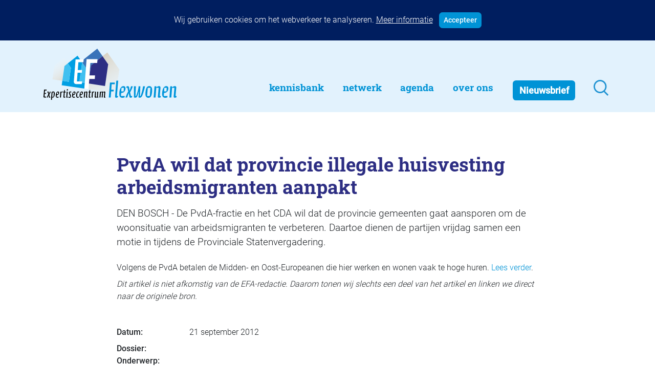

--- FILE ---
content_type: text/html; charset=UTF-8
request_url: https://flexwonen.nl/pvda-wil-dat-provincie-illegale-huisvesting-arbeidsmigranten-aanpakt/
body_size: 8776
content:
<!doctype html>
<html lang="nl-NL">
  <head>
  <meta charset="utf-8">
  <meta http-equiv="x-ua-compatible" content="ie=edge">
  <meta name="viewport" content="width=device-width, initial-scale=1, shrink-to-fit=no, user-scalable=no">
  <title>PvdA wil dat provincie illegale huisvesting arbeidsmigranten aanpakt &#8211; flexwonen.nl</title>
<meta name='robots' content='max-image-preview:large' />
	<style>img:is([sizes="auto" i], [sizes^="auto," i]) { contain-intrinsic-size: 3000px 1500px }</style>
	<script type="text/javascript">
/* <![CDATA[ */
window._wpemojiSettings = {"baseUrl":"https:\/\/s.w.org\/images\/core\/emoji\/16.0.1\/72x72\/","ext":".png","svgUrl":"https:\/\/s.w.org\/images\/core\/emoji\/16.0.1\/svg\/","svgExt":".svg","source":{"concatemoji":"https:\/\/flexwonen.nl\/wp-includes\/js\/wp-emoji-release.min.js?ver=6.8.3"}};
/*! This file is auto-generated */
!function(s,n){var o,i,e;function c(e){try{var t={supportTests:e,timestamp:(new Date).valueOf()};sessionStorage.setItem(o,JSON.stringify(t))}catch(e){}}function p(e,t,n){e.clearRect(0,0,e.canvas.width,e.canvas.height),e.fillText(t,0,0);var t=new Uint32Array(e.getImageData(0,0,e.canvas.width,e.canvas.height).data),a=(e.clearRect(0,0,e.canvas.width,e.canvas.height),e.fillText(n,0,0),new Uint32Array(e.getImageData(0,0,e.canvas.width,e.canvas.height).data));return t.every(function(e,t){return e===a[t]})}function u(e,t){e.clearRect(0,0,e.canvas.width,e.canvas.height),e.fillText(t,0,0);for(var n=e.getImageData(16,16,1,1),a=0;a<n.data.length;a++)if(0!==n.data[a])return!1;return!0}function f(e,t,n,a){switch(t){case"flag":return n(e,"\ud83c\udff3\ufe0f\u200d\u26a7\ufe0f","\ud83c\udff3\ufe0f\u200b\u26a7\ufe0f")?!1:!n(e,"\ud83c\udde8\ud83c\uddf6","\ud83c\udde8\u200b\ud83c\uddf6")&&!n(e,"\ud83c\udff4\udb40\udc67\udb40\udc62\udb40\udc65\udb40\udc6e\udb40\udc67\udb40\udc7f","\ud83c\udff4\u200b\udb40\udc67\u200b\udb40\udc62\u200b\udb40\udc65\u200b\udb40\udc6e\u200b\udb40\udc67\u200b\udb40\udc7f");case"emoji":return!a(e,"\ud83e\udedf")}return!1}function g(e,t,n,a){var r="undefined"!=typeof WorkerGlobalScope&&self instanceof WorkerGlobalScope?new OffscreenCanvas(300,150):s.createElement("canvas"),o=r.getContext("2d",{willReadFrequently:!0}),i=(o.textBaseline="top",o.font="600 32px Arial",{});return e.forEach(function(e){i[e]=t(o,e,n,a)}),i}function t(e){var t=s.createElement("script");t.src=e,t.defer=!0,s.head.appendChild(t)}"undefined"!=typeof Promise&&(o="wpEmojiSettingsSupports",i=["flag","emoji"],n.supports={everything:!0,everythingExceptFlag:!0},e=new Promise(function(e){s.addEventListener("DOMContentLoaded",e,{once:!0})}),new Promise(function(t){var n=function(){try{var e=JSON.parse(sessionStorage.getItem(o));if("object"==typeof e&&"number"==typeof e.timestamp&&(new Date).valueOf()<e.timestamp+604800&&"object"==typeof e.supportTests)return e.supportTests}catch(e){}return null}();if(!n){if("undefined"!=typeof Worker&&"undefined"!=typeof OffscreenCanvas&&"undefined"!=typeof URL&&URL.createObjectURL&&"undefined"!=typeof Blob)try{var e="postMessage("+g.toString()+"("+[JSON.stringify(i),f.toString(),p.toString(),u.toString()].join(",")+"));",a=new Blob([e],{type:"text/javascript"}),r=new Worker(URL.createObjectURL(a),{name:"wpTestEmojiSupports"});return void(r.onmessage=function(e){c(n=e.data),r.terminate(),t(n)})}catch(e){}c(n=g(i,f,p,u))}t(n)}).then(function(e){for(var t in e)n.supports[t]=e[t],n.supports.everything=n.supports.everything&&n.supports[t],"flag"!==t&&(n.supports.everythingExceptFlag=n.supports.everythingExceptFlag&&n.supports[t]);n.supports.everythingExceptFlag=n.supports.everythingExceptFlag&&!n.supports.flag,n.DOMReady=!1,n.readyCallback=function(){n.DOMReady=!0}}).then(function(){return e}).then(function(){var e;n.supports.everything||(n.readyCallback(),(e=n.source||{}).concatemoji?t(e.concatemoji):e.wpemoji&&e.twemoji&&(t(e.twemoji),t(e.wpemoji)))}))}((window,document),window._wpemojiSettings);
/* ]]> */
</script>
<style id='wp-emoji-styles-inline-css' type='text/css'>

	img.wp-smiley, img.emoji {
		display: inline !important;
		border: none !important;
		box-shadow: none !important;
		height: 1em !important;
		width: 1em !important;
		margin: 0 0.07em !important;
		vertical-align: -0.1em !important;
		background: none !important;
		padding: 0 !important;
	}
</style>
<style id='global-styles-inline-css' type='text/css'>
:root{--wp--preset--aspect-ratio--square: 1;--wp--preset--aspect-ratio--4-3: 4/3;--wp--preset--aspect-ratio--3-4: 3/4;--wp--preset--aspect-ratio--3-2: 3/2;--wp--preset--aspect-ratio--2-3: 2/3;--wp--preset--aspect-ratio--16-9: 16/9;--wp--preset--aspect-ratio--9-16: 9/16;--wp--preset--color--black: #000000;--wp--preset--color--cyan-bluish-gray: #abb8c3;--wp--preset--color--white: #ffffff;--wp--preset--color--pale-pink: #f78da7;--wp--preset--color--vivid-red: #cf2e2e;--wp--preset--color--luminous-vivid-orange: #ff6900;--wp--preset--color--luminous-vivid-amber: #fcb900;--wp--preset--color--light-green-cyan: #7bdcb5;--wp--preset--color--vivid-green-cyan: #00d084;--wp--preset--color--pale-cyan-blue: #8ed1fc;--wp--preset--color--vivid-cyan-blue: #0693e3;--wp--preset--color--vivid-purple: #9b51e0;--wp--preset--gradient--vivid-cyan-blue-to-vivid-purple: linear-gradient(135deg,rgba(6,147,227,1) 0%,rgb(155,81,224) 100%);--wp--preset--gradient--light-green-cyan-to-vivid-green-cyan: linear-gradient(135deg,rgb(122,220,180) 0%,rgb(0,208,130) 100%);--wp--preset--gradient--luminous-vivid-amber-to-luminous-vivid-orange: linear-gradient(135deg,rgba(252,185,0,1) 0%,rgba(255,105,0,1) 100%);--wp--preset--gradient--luminous-vivid-orange-to-vivid-red: linear-gradient(135deg,rgba(255,105,0,1) 0%,rgb(207,46,46) 100%);--wp--preset--gradient--very-light-gray-to-cyan-bluish-gray: linear-gradient(135deg,rgb(238,238,238) 0%,rgb(169,184,195) 100%);--wp--preset--gradient--cool-to-warm-spectrum: linear-gradient(135deg,rgb(74,234,220) 0%,rgb(151,120,209) 20%,rgb(207,42,186) 40%,rgb(238,44,130) 60%,rgb(251,105,98) 80%,rgb(254,248,76) 100%);--wp--preset--gradient--blush-light-purple: linear-gradient(135deg,rgb(255,206,236) 0%,rgb(152,150,240) 100%);--wp--preset--gradient--blush-bordeaux: linear-gradient(135deg,rgb(254,205,165) 0%,rgb(254,45,45) 50%,rgb(107,0,62) 100%);--wp--preset--gradient--luminous-dusk: linear-gradient(135deg,rgb(255,203,112) 0%,rgb(199,81,192) 50%,rgb(65,88,208) 100%);--wp--preset--gradient--pale-ocean: linear-gradient(135deg,rgb(255,245,203) 0%,rgb(182,227,212) 50%,rgb(51,167,181) 100%);--wp--preset--gradient--electric-grass: linear-gradient(135deg,rgb(202,248,128) 0%,rgb(113,206,126) 100%);--wp--preset--gradient--midnight: linear-gradient(135deg,rgb(2,3,129) 0%,rgb(40,116,252) 100%);--wp--preset--font-size--small: 13px;--wp--preset--font-size--medium: 20px;--wp--preset--font-size--large: 36px;--wp--preset--font-size--x-large: 42px;--wp--preset--spacing--20: 0.44rem;--wp--preset--spacing--30: 0.67rem;--wp--preset--spacing--40: 1rem;--wp--preset--spacing--50: 1.5rem;--wp--preset--spacing--60: 2.25rem;--wp--preset--spacing--70: 3.38rem;--wp--preset--spacing--80: 5.06rem;--wp--preset--shadow--natural: 6px 6px 9px rgba(0, 0, 0, 0.2);--wp--preset--shadow--deep: 12px 12px 50px rgba(0, 0, 0, 0.4);--wp--preset--shadow--sharp: 6px 6px 0px rgba(0, 0, 0, 0.2);--wp--preset--shadow--outlined: 6px 6px 0px -3px rgba(255, 255, 255, 1), 6px 6px rgba(0, 0, 0, 1);--wp--preset--shadow--crisp: 6px 6px 0px rgba(0, 0, 0, 1);}:where(body) { margin: 0; }.wp-site-blocks > .alignleft { float: left; margin-right: 2em; }.wp-site-blocks > .alignright { float: right; margin-left: 2em; }.wp-site-blocks > .aligncenter { justify-content: center; margin-left: auto; margin-right: auto; }:where(.is-layout-flex){gap: 0.5em;}:where(.is-layout-grid){gap: 0.5em;}.is-layout-flow > .alignleft{float: left;margin-inline-start: 0;margin-inline-end: 2em;}.is-layout-flow > .alignright{float: right;margin-inline-start: 2em;margin-inline-end: 0;}.is-layout-flow > .aligncenter{margin-left: auto !important;margin-right: auto !important;}.is-layout-constrained > .alignleft{float: left;margin-inline-start: 0;margin-inline-end: 2em;}.is-layout-constrained > .alignright{float: right;margin-inline-start: 2em;margin-inline-end: 0;}.is-layout-constrained > .aligncenter{margin-left: auto !important;margin-right: auto !important;}.is-layout-constrained > :where(:not(.alignleft):not(.alignright):not(.alignfull)){margin-left: auto !important;margin-right: auto !important;}body .is-layout-flex{display: flex;}.is-layout-flex{flex-wrap: wrap;align-items: center;}.is-layout-flex > :is(*, div){margin: 0;}body .is-layout-grid{display: grid;}.is-layout-grid > :is(*, div){margin: 0;}body{padding-top: 0px;padding-right: 0px;padding-bottom: 0px;padding-left: 0px;}a:where(:not(.wp-element-button)){text-decoration: underline;}:root :where(.wp-element-button, .wp-block-button__link){background-color: #32373c;border-width: 0;color: #fff;font-family: inherit;font-size: inherit;line-height: inherit;padding: calc(0.667em + 2px) calc(1.333em + 2px);text-decoration: none;}.has-black-color{color: var(--wp--preset--color--black) !important;}.has-cyan-bluish-gray-color{color: var(--wp--preset--color--cyan-bluish-gray) !important;}.has-white-color{color: var(--wp--preset--color--white) !important;}.has-pale-pink-color{color: var(--wp--preset--color--pale-pink) !important;}.has-vivid-red-color{color: var(--wp--preset--color--vivid-red) !important;}.has-luminous-vivid-orange-color{color: var(--wp--preset--color--luminous-vivid-orange) !important;}.has-luminous-vivid-amber-color{color: var(--wp--preset--color--luminous-vivid-amber) !important;}.has-light-green-cyan-color{color: var(--wp--preset--color--light-green-cyan) !important;}.has-vivid-green-cyan-color{color: var(--wp--preset--color--vivid-green-cyan) !important;}.has-pale-cyan-blue-color{color: var(--wp--preset--color--pale-cyan-blue) !important;}.has-vivid-cyan-blue-color{color: var(--wp--preset--color--vivid-cyan-blue) !important;}.has-vivid-purple-color{color: var(--wp--preset--color--vivid-purple) !important;}.has-black-background-color{background-color: var(--wp--preset--color--black) !important;}.has-cyan-bluish-gray-background-color{background-color: var(--wp--preset--color--cyan-bluish-gray) !important;}.has-white-background-color{background-color: var(--wp--preset--color--white) !important;}.has-pale-pink-background-color{background-color: var(--wp--preset--color--pale-pink) !important;}.has-vivid-red-background-color{background-color: var(--wp--preset--color--vivid-red) !important;}.has-luminous-vivid-orange-background-color{background-color: var(--wp--preset--color--luminous-vivid-orange) !important;}.has-luminous-vivid-amber-background-color{background-color: var(--wp--preset--color--luminous-vivid-amber) !important;}.has-light-green-cyan-background-color{background-color: var(--wp--preset--color--light-green-cyan) !important;}.has-vivid-green-cyan-background-color{background-color: var(--wp--preset--color--vivid-green-cyan) !important;}.has-pale-cyan-blue-background-color{background-color: var(--wp--preset--color--pale-cyan-blue) !important;}.has-vivid-cyan-blue-background-color{background-color: var(--wp--preset--color--vivid-cyan-blue) !important;}.has-vivid-purple-background-color{background-color: var(--wp--preset--color--vivid-purple) !important;}.has-black-border-color{border-color: var(--wp--preset--color--black) !important;}.has-cyan-bluish-gray-border-color{border-color: var(--wp--preset--color--cyan-bluish-gray) !important;}.has-white-border-color{border-color: var(--wp--preset--color--white) !important;}.has-pale-pink-border-color{border-color: var(--wp--preset--color--pale-pink) !important;}.has-vivid-red-border-color{border-color: var(--wp--preset--color--vivid-red) !important;}.has-luminous-vivid-orange-border-color{border-color: var(--wp--preset--color--luminous-vivid-orange) !important;}.has-luminous-vivid-amber-border-color{border-color: var(--wp--preset--color--luminous-vivid-amber) !important;}.has-light-green-cyan-border-color{border-color: var(--wp--preset--color--light-green-cyan) !important;}.has-vivid-green-cyan-border-color{border-color: var(--wp--preset--color--vivid-green-cyan) !important;}.has-pale-cyan-blue-border-color{border-color: var(--wp--preset--color--pale-cyan-blue) !important;}.has-vivid-cyan-blue-border-color{border-color: var(--wp--preset--color--vivid-cyan-blue) !important;}.has-vivid-purple-border-color{border-color: var(--wp--preset--color--vivid-purple) !important;}.has-vivid-cyan-blue-to-vivid-purple-gradient-background{background: var(--wp--preset--gradient--vivid-cyan-blue-to-vivid-purple) !important;}.has-light-green-cyan-to-vivid-green-cyan-gradient-background{background: var(--wp--preset--gradient--light-green-cyan-to-vivid-green-cyan) !important;}.has-luminous-vivid-amber-to-luminous-vivid-orange-gradient-background{background: var(--wp--preset--gradient--luminous-vivid-amber-to-luminous-vivid-orange) !important;}.has-luminous-vivid-orange-to-vivid-red-gradient-background{background: var(--wp--preset--gradient--luminous-vivid-orange-to-vivid-red) !important;}.has-very-light-gray-to-cyan-bluish-gray-gradient-background{background: var(--wp--preset--gradient--very-light-gray-to-cyan-bluish-gray) !important;}.has-cool-to-warm-spectrum-gradient-background{background: var(--wp--preset--gradient--cool-to-warm-spectrum) !important;}.has-blush-light-purple-gradient-background{background: var(--wp--preset--gradient--blush-light-purple) !important;}.has-blush-bordeaux-gradient-background{background: var(--wp--preset--gradient--blush-bordeaux) !important;}.has-luminous-dusk-gradient-background{background: var(--wp--preset--gradient--luminous-dusk) !important;}.has-pale-ocean-gradient-background{background: var(--wp--preset--gradient--pale-ocean) !important;}.has-electric-grass-gradient-background{background: var(--wp--preset--gradient--electric-grass) !important;}.has-midnight-gradient-background{background: var(--wp--preset--gradient--midnight) !important;}.has-small-font-size{font-size: var(--wp--preset--font-size--small) !important;}.has-medium-font-size{font-size: var(--wp--preset--font-size--medium) !important;}.has-large-font-size{font-size: var(--wp--preset--font-size--large) !important;}.has-x-large-font-size{font-size: var(--wp--preset--font-size--x-large) !important;}
:where(.wp-block-post-template.is-layout-flex){gap: 1.25em;}:where(.wp-block-post-template.is-layout-grid){gap: 1.25em;}
:where(.wp-block-columns.is-layout-flex){gap: 2em;}:where(.wp-block-columns.is-layout-grid){gap: 2em;}
:root :where(.wp-block-pullquote){font-size: 1.5em;line-height: 1.6;}
</style>
<link rel='stylesheet' id='sage/main.css-css' href='https://flexwonen.nl/wp-content/themes/flexwonen4/dist/styles/main_a3e248be.css' type='text/css' media='all' />
<script type="text/javascript" src="https://flexwonen.nl/wp-includes/js/jquery/jquery.min.js?ver=3.7.1" id="jquery-core-js"></script>
<script type="text/javascript" id="search-filter-plugin-build-js-extra">
/* <![CDATA[ */
var SF_LDATA = {"ajax_url":"https:\/\/flexwonen.nl\/wp-admin\/admin-ajax.php","home_url":"https:\/\/flexwonen.nl\/","extensions":[]};
/* ]]> */
</script>
<script type="text/javascript" src="https://flexwonen.nl/wp-content/plugins/search-filter-pro/public/assets/js/search-filter-build.min.js?ver=2.5.14" id="search-filter-plugin-build-js"></script>
<script type="text/javascript" src="https://flexwonen.nl/wp-content/plugins/search-filter-pro/public/assets/js/chosen.jquery.min.js?ver=2.5.14" id="search-filter-plugin-chosen-js"></script>
<link rel="https://api.w.org/" href="https://flexwonen.nl/wp-json/" /><link rel="alternate" title="JSON" type="application/json" href="https://flexwonen.nl/wp-json/wp/v2/posts/37292" /><link rel="EditURI" type="application/rsd+xml" title="RSD" href="https://flexwonen.nl/xmlrpc.php?rsd" />
<meta name="generator" content="WordPress 6.8.3" />
<link rel="canonical" href="https://flexwonen.nl/pvda-wil-dat-provincie-illegale-huisvesting-arbeidsmigranten-aanpakt/" />
<link rel='shortlink' href='https://flexwonen.nl/?p=37292' />
<link rel="alternate" title="oEmbed (JSON)" type="application/json+oembed" href="https://flexwonen.nl/wp-json/oembed/1.0/embed?url=https%3A%2F%2Fflexwonen.nl%2Fpvda-wil-dat-provincie-illegale-huisvesting-arbeidsmigranten-aanpakt%2F" />
<link rel="alternate" title="oEmbed (XML)" type="text/xml+oembed" href="https://flexwonen.nl/wp-json/oembed/1.0/embed?url=https%3A%2F%2Fflexwonen.nl%2Fpvda-wil-dat-provincie-illegale-huisvesting-arbeidsmigranten-aanpakt%2F&#038;format=xml" />
<script>document.documentElement.className += " js";</script>
<style type="text/css">.recentcomments a{display:inline !important;padding:0 !important;margin:0 !important;}</style><link rel="icon" href="https://flexwonen.nl/wp-content/uploads/2022/02/cropped-FAVICON_Tekengebied-1-32x32.png" sizes="32x32" />
<link rel="icon" href="https://flexwonen.nl/wp-content/uploads/2022/02/cropped-FAVICON_Tekengebied-1-192x192.png" sizes="192x192" />
<link rel="apple-touch-icon" href="https://flexwonen.nl/wp-content/uploads/2022/02/cropped-FAVICON_Tekengebied-1-180x180.png" />
<meta name="msapplication-TileImage" content="https://flexwonen.nl/wp-content/uploads/2022/02/cropped-FAVICON_Tekengebied-1-270x270.png" />
</head>
  <body class="wp-singular post-template-default single single-post postid-37292 wp-theme-flexwonen4resources pvda-wil-dat-provincie-illegale-huisvesting-arbeidsmigranten-aanpakt app-data index-data singular-data single-data single-post-data single-post-pvda-wil-dat-provincie-illegale-huisvesting-arbeidsmigranten-aanpakt-data">
        <div class="cookie-notice-block collapse w-100 bg-blue-darker text-white p-4 text-center">
    <span>Wij gebruiken cookies om het webverkeer te analyseren.</span>
    <a href="/cookiebeleid/" class="text-white"><u>Meer informatie</u></a>
    <a href="#" class="btn btn-primary btn-sm ml-2 rounded py-1" data-toggle="collapse" data-target=".cookie-notice-block"><b>Accepteer</b></a>
  </div>

<header class="header-lg-up banner bg-flex-lighterblue py-3 d-none d-lg-flex">
  <div class="container d-flex">
    <a class="brand mt-auto mr-3 mr-xl-5 mb-2" href="https://flexwonen.nl/">
      <img src="https://flexwonen.nl/wp-content/themes/flexwonen4/resources/assets/images/expertisecentrum-flexwonen.svg">
    </a>
    <nav class="nav-primary mt-auto ml-auto pt-3">
              <div class="menu-main-navigation-container"><ul id="menu-main-navigation" class="nav"><li itemscope="itemscope" itemtype="https://www.schema.org/SiteNavigationElement" id="menu-item-25256" class="menu-item menu-item-type-custom menu-item-object-custom menu-item-25256 nav-item"><a title="Kennisbank" href="/kennisbank/" class="nav-link">Kennisbank</a></li>
<li itemscope="itemscope" itemtype="https://www.schema.org/SiteNavigationElement" id="menu-item-25255" class="menu-item menu-item-type-custom menu-item-object-custom menu-item-has-children dropdown menu-item-25255 nav-item"><a title="Netwerk" href="/netwerkgids/" class="nav-link">Netwerk</a>
<ul class="dropdown-menu"  role="menu">
	<li itemscope="itemscope" itemtype="https://www.schema.org/SiteNavigationElement" id="menu-item-25531" class="menu-item menu-item-type-taxonomy menu-item-object-soorten menu-item-25531 nav-item"><a title="Aanbieders/bemiddelaars huisvesting" href="https://flexwonen.nl/netwerkgids/soorten/aanbieders-bemiddelaars-huisvesting/" class="dropdown-item">Aanbieders/bemiddelaars huisvesting</a></li>
	<li itemscope="itemscope" itemtype="https://www.schema.org/SiteNavigationElement" id="menu-item-25532" class="menu-item menu-item-type-taxonomy menu-item-object-soorten menu-item-25532 nav-item"><a title="Bouwbedrijven/vastgoedontwikkelaars" href="https://flexwonen.nl/netwerkgids/soorten/bouwbedrijven-vastgoedontwikkelaars/" class="dropdown-item">Bouwbedrijven/vastgoedontwikkelaars</a></li>
	<li itemscope="itemscope" itemtype="https://www.schema.org/SiteNavigationElement" id="menu-item-40092" class="menu-item menu-item-type-taxonomy menu-item-object-soorten menu-item-40092 nav-item"><a title="Diensten flexwonen" href="https://flexwonen.nl/netwerkgids/soorten/diensten-flexwonen/" class="dropdown-item">Diensten flexwonen</a></li>
	<li itemscope="itemscope" itemtype="https://www.schema.org/SiteNavigationElement" id="menu-item-40318" class="menu-item menu-item-type-taxonomy menu-item-object-soorten menu-item-40318 nav-item"><a title="Gemeenten" href="https://flexwonen.nl/netwerkgids/soorten/gemeenten/" class="dropdown-item">Gemeenten</a></li>
	<li itemscope="itemscope" itemtype="https://www.schema.org/SiteNavigationElement" id="menu-item-25537" class="menu-item menu-item-type-taxonomy menu-item-object-soorten menu-item-25537 nav-item"><a title="Informatiepunten EU-arbeidsmigranten" href="https://flexwonen.nl/netwerkgids/soorten/informatiepunten-eu-arbeidsmigranten/" class="dropdown-item">Informatiepunten EU-arbeidsmigranten</a></li>
	<li itemscope="itemscope" itemtype="https://www.schema.org/SiteNavigationElement" id="menu-item-40093" class="menu-item menu-item-type-taxonomy menu-item-object-soorten menu-item-40093 nav-item"><a title="Installaties, inrichting en inventaris" href="https://flexwonen.nl/netwerkgids/soorten/installaties-inrichting-en-inventaris/" class="dropdown-item">Installaties, inrichting en inventaris</a></li>
	<li itemscope="itemscope" itemtype="https://www.schema.org/SiteNavigationElement" id="menu-item-40094" class="menu-item menu-item-type-taxonomy menu-item-object-soorten menu-item-40094 nav-item"><a title="Juridische dienstverlening" href="https://flexwonen.nl/netwerkgids/soorten/juridische-dienstverlening/" class="dropdown-item">Juridische dienstverlening</a></li>
	<li itemscope="itemscope" itemtype="https://www.schema.org/SiteNavigationElement" id="menu-item-40095" class="menu-item menu-item-type-taxonomy menu-item-object-soorten menu-item-40095 nav-item"><a title="Keurmerken en certificering" href="https://flexwonen.nl/netwerkgids/soorten/keurmerken-en-certificering/" class="dropdown-item">Keurmerken en certificering</a></li>
	<li itemscope="itemscope" itemtype="https://www.schema.org/SiteNavigationElement" id="menu-item-25536" class="menu-item menu-item-type-taxonomy menu-item-object-soorten menu-item-25536 nav-item"><a title="Landelijke spelers" href="https://flexwonen.nl/netwerkgids/soorten/landelijke-spelers/" class="dropdown-item">Landelijke spelers</a></li>
	<li itemscope="itemscope" itemtype="https://www.schema.org/SiteNavigationElement" id="menu-item-25534" class="menu-item menu-item-type-taxonomy menu-item-object-soorten menu-item-25534 nav-item"><a title="Nieuwe woonconcepten" href="https://flexwonen.nl/netwerkgids/soorten/nieuwe-woonconcepten/" class="dropdown-item">Nieuwe woonconcepten</a></li>
	<li itemscope="itemscope" itemtype="https://www.schema.org/SiteNavigationElement" id="menu-item-42752" class="menu-item menu-item-type-taxonomy menu-item-object-soorten menu-item-42752 nav-item"><a title="Omgevingsdialoog" href="https://flexwonen.nl/netwerkgids/soorten/omgevingsdialoog/" class="dropdown-item">Omgevingsdialoog</a></li>
	<li itemscope="itemscope" itemtype="https://www.schema.org/SiteNavigationElement" id="menu-item-40097" class="menu-item menu-item-type-taxonomy menu-item-object-soorten menu-item-40097 nav-item"><a title="Slim (in)bouwen" href="https://flexwonen.nl/netwerkgids/soorten/slim-inbouwen/" class="dropdown-item">Slim (in)bouwen</a></li>
	<li itemscope="itemscope" itemtype="https://www.schema.org/SiteNavigationElement" id="menu-item-40098" class="menu-item menu-item-type-taxonomy menu-item-object-soorten menu-item-40098 nav-item"><a title="Taal en participatie" href="https://flexwonen.nl/netwerkgids/soorten/taal-en-participatie/" class="dropdown-item">Taal en participatie</a></li>
	<li itemscope="itemscope" itemtype="https://www.schema.org/SiteNavigationElement" id="menu-item-40099" class="menu-item menu-item-type-taxonomy menu-item-object-soorten menu-item-40099 nav-item"><a title="Uitzendbureaus" href="https://flexwonen.nl/netwerkgids/soorten/uitzendbureaus/" class="dropdown-item">Uitzendbureaus</a></li>
	<li itemscope="itemscope" itemtype="https://www.schema.org/SiteNavigationElement" id="menu-item-25530" class="menu-item menu-item-type-taxonomy menu-item-object-soorten menu-item-25530 nav-item"><a title="Verplaatsbare woningen" href="https://flexwonen.nl/netwerkgids/soorten/woonunits-en-modulaire-bouw/" class="dropdown-item">Verplaatsbare woningen</a></li>
	<li itemscope="itemscope" itemtype="https://www.schema.org/SiteNavigationElement" id="menu-item-25533" class="menu-item menu-item-type-taxonomy menu-item-object-soorten menu-item-25533 nav-item"><a title="Woningbeheerders" href="https://flexwonen.nl/netwerkgids/soorten/woningbeheerders/" class="dropdown-item">Woningbeheerders</a></li>
	<li itemscope="itemscope" itemtype="https://www.schema.org/SiteNavigationElement" id="menu-item-40100" class="menu-item menu-item-type-taxonomy menu-item-object-soorten menu-item-40100 nav-item"><a title="Woningcorporaties" href="https://flexwonen.nl/netwerkgids/soorten/woningcorporaties/" class="dropdown-item">Woningcorporaties</a></li>
</ul>
</li>
<li itemscope="itemscope" itemtype="https://www.schema.org/SiteNavigationElement" id="menu-item-25257" class="menu-item menu-item-type-custom menu-item-object-custom menu-item-25257 nav-item"><a title="Agenda" href="/agenda/" class="nav-link">Agenda</a></li>
<li itemscope="itemscope" itemtype="https://www.schema.org/SiteNavigationElement" id="menu-item-25258" class="menu-item menu-item-type-custom menu-item-object-custom menu-item-has-children dropdown menu-item-25258 nav-item"><a title="Over Ons" href="/over-ons/" class="nav-link">Over Ons</a>
<ul class="dropdown-menu"  role="menu">
	<li itemscope="itemscope" itemtype="https://www.schema.org/SiteNavigationElement" id="menu-item-27413" class="menu-item menu-item-type-post_type menu-item-object-page menu-item-27413 nav-item"><a title="Wie zijn onze kennispartners" href="https://flexwonen.nl/wie-zijn-onze-kennispartners/" class="dropdown-item">Wie zijn onze kennispartners</a></li>
	<li itemscope="itemscope" itemtype="https://www.schema.org/SiteNavigationElement" id="menu-item-27410" class="menu-item menu-item-type-post_type menu-item-object-page menu-item-27410 nav-item"><a title="Nieuwsbrief" href="https://flexwonen.nl/nieuwsbrief/" class="dropdown-item">Nieuwsbrief</a></li>
	<li itemscope="itemscope" itemtype="https://www.schema.org/SiteNavigationElement" id="menu-item-27414" class="menu-item menu-item-type-post_type menu-item-object-page menu-item-27414 nav-item"><a title="Contact" href="https://flexwonen.nl/contact/" class="dropdown-item">Contact</a></li>
</ul>
</li>
<li itemscope="itemscope" itemtype="https://www.schema.org/SiteNavigationElement" id="menu-item-25259" class="menu-item-nieuwsbrief menu-item menu-item-type-custom menu-item-object-custom menu-item-25259 nav-item"><a title="Nieuwsbrief" href="/nieuwsbrief/" class="nav-link">Nieuwsbrief</a></li>
<li itemscope="itemscope" itemtype="https://www.schema.org/SiteNavigationElement" id="menu-item-25543" class="menu-item-zoeken menu-item menu-item-type-post_type menu-item-object-page menu-item-25543 nav-item"><a title=" " href="https://flexwonen.nl/zoeken/" class="nav-link"> </a></li>
</ul></div>
          </nav>
  </div>
</header>

<header class="header-md-down banner nav-sm-down d-block d-lg-none ">
  <nav class="navbar navbar-light bg-flex-lighterblue mb-lg-4 p-0">
    <a href="https://flexwonen.nl/" class="p-3">
      <img src="https://flexwonen.nl/wp-content/themes/flexwonen4/resources/assets/images/expertisecentrum-flexwonen.svg">
    </a>
    <button class="navbar-toggler border-0 rounded-0 mr-2" type="button" data-toggle="collapse" data-target="#navbarSupportedContent" aria-controls="navbarSupportedContent" aria-expanded="true" aria-label="Toggle navigation">
      <span class="navbar-toggler-icon border-0 rounded-0"></span>
    </button>
    <div class="navbar-collapse collapse" id="navbarSupportedContent">
              <div class="menu-main-navigation-container"><ul id="menu-main-navigation-1" class="navbar-nav mr-auto py-2 my-0 bg-white pt-4"><li class="menu-item menu-item-type-custom menu-item-object-custom menu-item-25256"><a title="Kennisbank" href="/kennisbank/" class="d-block py-0">Kennisbank</a></li>
<li class="menu-item menu-item-type-custom menu-item-object-custom menu-item-has-children menu-item-25255 dropdown"><a title="Netwerk" href="/netwerkgids/" data-toggle="dropdown" class="dropdown-toggle" aria-haspopup="true">Netwerk <span class="caret"></span></a>
<ul role="menu" class=" dropdown-menu border-0">
	<li class="menu-item menu-item-type-taxonomy menu-item-object-soorten menu-item-25531"><a title="Aanbieders/bemiddelaars huisvesting" href="https://flexwonen.nl/netwerkgids/soorten/aanbieders-bemiddelaars-huisvesting/" class="d-block py-0">Aanbieders/bemiddelaars huisvesting</a></li>
	<li class="menu-item menu-item-type-taxonomy menu-item-object-soorten menu-item-25532"><a title="Bouwbedrijven/vastgoedontwikkelaars" href="https://flexwonen.nl/netwerkgids/soorten/bouwbedrijven-vastgoedontwikkelaars/" class="d-block py-0">Bouwbedrijven/vastgoedontwikkelaars</a></li>
	<li class="menu-item menu-item-type-taxonomy menu-item-object-soorten menu-item-40092"><a title="Diensten flexwonen" href="https://flexwonen.nl/netwerkgids/soorten/diensten-flexwonen/" class="d-block py-0">Diensten flexwonen</a></li>
	<li class="menu-item menu-item-type-taxonomy menu-item-object-soorten menu-item-40318"><a title="Gemeenten" href="https://flexwonen.nl/netwerkgids/soorten/gemeenten/" class="d-block py-0">Gemeenten</a></li>
	<li class="menu-item menu-item-type-taxonomy menu-item-object-soorten menu-item-25537"><a title="Informatiepunten EU-arbeidsmigranten" href="https://flexwonen.nl/netwerkgids/soorten/informatiepunten-eu-arbeidsmigranten/" class="d-block py-0">Informatiepunten EU-arbeidsmigranten</a></li>
	<li class="menu-item menu-item-type-taxonomy menu-item-object-soorten menu-item-40093"><a title="Installaties, inrichting en inventaris" href="https://flexwonen.nl/netwerkgids/soorten/installaties-inrichting-en-inventaris/" class="d-block py-0">Installaties, inrichting en inventaris</a></li>
	<li class="menu-item menu-item-type-taxonomy menu-item-object-soorten menu-item-40094"><a title="Juridische dienstverlening" href="https://flexwonen.nl/netwerkgids/soorten/juridische-dienstverlening/" class="d-block py-0">Juridische dienstverlening</a></li>
	<li class="menu-item menu-item-type-taxonomy menu-item-object-soorten menu-item-40095"><a title="Keurmerken en certificering" href="https://flexwonen.nl/netwerkgids/soorten/keurmerken-en-certificering/" class="d-block py-0">Keurmerken en certificering</a></li>
	<li class="menu-item menu-item-type-taxonomy menu-item-object-soorten menu-item-25536"><a title="Landelijke spelers" href="https://flexwonen.nl/netwerkgids/soorten/landelijke-spelers/" class="d-block py-0">Landelijke spelers</a></li>
	<li class="menu-item menu-item-type-taxonomy menu-item-object-soorten menu-item-25534"><a title="Nieuwe woonconcepten" href="https://flexwonen.nl/netwerkgids/soorten/nieuwe-woonconcepten/" class="d-block py-0">Nieuwe woonconcepten</a></li>
	<li class="menu-item menu-item-type-taxonomy menu-item-object-soorten menu-item-42752"><a title="Omgevingsdialoog" href="https://flexwonen.nl/netwerkgids/soorten/omgevingsdialoog/" class="d-block py-0">Omgevingsdialoog</a></li>
	<li class="menu-item menu-item-type-taxonomy menu-item-object-soorten menu-item-40097"><a title="Slim (in)bouwen" href="https://flexwonen.nl/netwerkgids/soorten/slim-inbouwen/" class="d-block py-0">Slim (in)bouwen</a></li>
	<li class="menu-item menu-item-type-taxonomy menu-item-object-soorten menu-item-40098"><a title="Taal en participatie" href="https://flexwonen.nl/netwerkgids/soorten/taal-en-participatie/" class="d-block py-0">Taal en participatie</a></li>
	<li class="menu-item menu-item-type-taxonomy menu-item-object-soorten menu-item-40099"><a title="Uitzendbureaus" href="https://flexwonen.nl/netwerkgids/soorten/uitzendbureaus/" class="d-block py-0">Uitzendbureaus</a></li>
	<li class="menu-item menu-item-type-taxonomy menu-item-object-soorten menu-item-25530"><a title="Verplaatsbare woningen" href="https://flexwonen.nl/netwerkgids/soorten/woonunits-en-modulaire-bouw/" class="d-block py-0">Verplaatsbare woningen</a></li>
	<li class="menu-item menu-item-type-taxonomy menu-item-object-soorten menu-item-25533"><a title="Woningbeheerders" href="https://flexwonen.nl/netwerkgids/soorten/woningbeheerders/" class="d-block py-0">Woningbeheerders</a></li>
	<li class="menu-item menu-item-type-taxonomy menu-item-object-soorten menu-item-40100"><a title="Woningcorporaties" href="https://flexwonen.nl/netwerkgids/soorten/woningcorporaties/" class="d-block py-0">Woningcorporaties</a></li>
</ul>
</li>
<li class="menu-item menu-item-type-custom menu-item-object-custom menu-item-25257"><a title="Agenda" href="/agenda/" class="d-block py-0">Agenda</a></li>
<li class="menu-item menu-item-type-custom menu-item-object-custom menu-item-has-children menu-item-25258 dropdown"><a title="Over Ons" href="/over-ons/" data-toggle="dropdown" class="dropdown-toggle" aria-haspopup="true">Over Ons <span class="caret"></span></a>
<ul role="menu" class=" dropdown-menu border-0">
	<li class="menu-item menu-item-type-post_type menu-item-object-page menu-item-27413"><a title="Wie zijn onze kennispartners" href="https://flexwonen.nl/wie-zijn-onze-kennispartners/" class="d-block py-0">Wie zijn onze kennispartners</a></li>
	<li class="menu-item menu-item-type-post_type menu-item-object-page menu-item-27410"><a title="Nieuwsbrief" href="https://flexwonen.nl/nieuwsbrief/" class="d-block py-0">Nieuwsbrief</a></li>
	<li class="menu-item menu-item-type-post_type menu-item-object-page menu-item-27414"><a title="Contact" href="https://flexwonen.nl/contact/" class="d-block py-0">Contact</a></li>
</ul>
</li>
<li class="menu-item-nieuwsbrief menu-item menu-item-type-custom menu-item-object-custom menu-item-25259"><a title="Nieuwsbrief" href="/nieuwsbrief/" class="d-block py-0">Nieuwsbrief</a></li>
<li class="menu-item-zoeken menu-item menu-item-type-post_type menu-item-object-page menu-item-25543"><a title=" " href="https://flexwonen.nl/zoeken/" class="d-block py-0"> </a></li>
</ul></div>
          </div>
  </nav>
</header>

    <div class="wrap" role="document">
      <div class="content">
        <main class="main">
          

  <div class="container pb-5">
  <div class="row justify-content-center">
    <div class="col-12 col-xl-9">
      <article class="post-37292 post type-post status-publish hentry category-uncategorized" >
      <header>
        <h1 class="entry-title mb-3">
          PvdA wil dat provincie illegale huisvesting arbeidsmigranten aanpakt
        </h1>
      </header>
      
      <div class="entry-content clearfix">
                      <p class="lead mb-4">
              DEN BOSCH - De PvdA-fractie en het CDA wil dat de provincie gemeenten gaat aansporen om de woonsituatie van arbeidsmigranten te verbeteren. Daartoe dienen de partijen vrijdag samen een motie in tijdens de Provinciale Statenvergadering.
            </p>
            <div>
              <p>Volgens de PvdA betalen de Midden- en Oost-Europeanen die hier werken en wonen vaak te hoge huren. <a href="http://www.omroepbrabant.nl/?news/180821652/PvdA+wil+dat+provincie+illegale+huisvesting+arbeidsmigranten+aanpakt.aspx" target="_blank" rel="noopener">Lees verder</a>.</p>
<p><em>Dit artikel is niet afkomstig van de EFA-redactie. Daarom tonen wij slechts een deel van het artikel en linken we direct naar de originele bron.</em></p>

            </div>
                </div>
    </article>
    <dl class="row pt-5">
      <dt class="col-4 col-sm-3 col-md-2">
        Datum:
      </dt>
      <dd class="col-8 col-sm-9 col-md-10">
        <time class="updated" datetime="2012-09-21T00:00:00+00:00">21 september 2012</time>
      </dd>
      <dt class="col-4 col-sm-3 col-md-2">
        Dossier:
      </dt>
      <dd class="col-8 col-sm-9 col-md-10">
              </dd>
      <dt class="col-4 col-sm-3 col-md-2">
        Onderwerp:
      </dt>
      <dd class="col-8 col-sm-9 col-md-10">
              </dd>
    </dl>
    </div>
  </div>
</div>

        </main>
      </div>
    </div>
        <footer class="content-info bg-white">
  <div class="container py-5">
    <div class="row">
      <div class="col-12 col-lg lh-lg">
        <h3 class="mb-4">Dossiers</h3>
        <ul class="list-unstyled">
                      <li><a href="https://flexwonen.nl/kennisbank/dossiers/aan-de-slag-met-flexwonen/">Aan de slag met flexwonen</a></li>
                      <li><a href="https://flexwonen.nl/kennisbank/dossiers/huisvesting-arbeidsmigranten/">Huisvesting arbeidsmigranten</a></li>
                      <li><a href="https://flexwonen.nl/kennisbank/dossiers/huisvesting-zoeken/">Huisvesting zoeken</a></li>
                      <li><a href="https://flexwonen.nl/kennisbank/dossiers/versnelling-woningbouw/">Versnelling woningbouw</a></li>
                      <li><a href="https://flexwonen.nl/kennisbank/dossiers/woonvormen-bij-flexwonen/">Woonvormen bij flexwonen</a></li>
                  </ul>
      </div>
      <div class="col-12 col-lg lh-lg">
        <h3 class="mb-4">Onderwerpen</h3>
        <ul class="list-unstyled">
                      <li><a href="https://flexwonen.nl/kennisbank/onderwerpen/arbeidsmigranten/">Arbeidsmigratie</a></li>
                      <li><a href="https://flexwonen.nl/kennisbank/onderwerpen/beheer/">Beheer</a></li>
                      <li><a href="https://flexwonen.nl/kennisbank/onderwerpen/beleid/">Beleid</a></li>
                      <li><a href="https://flexwonen.nl/kennisbank/onderwerpen/doelgroepen-flexwonen/">Doelgroepen flexwonen</a></li>
                      <li><a href="https://flexwonen.nl/kennisbank/onderwerpen/draagvlak-en-communicatie/">Draagvlak en communicatie</a></li>
                      <li><a href="https://flexwonen.nl/kennisbank/onderwerpen/facts-figures/">Facts en figures</a></li>
                      <li><a href="https://flexwonen.nl/kennisbank/onderwerpen/financiering-en-exploitatie/">Financiering en exploitatie</a></li>
                      <li><a href="https://flexwonen.nl/kennisbank/onderwerpen/gemengd-wonen/">Gemengd wonen</a></li>
                      <li><a href="https://flexwonen.nl/kennisbank/onderwerpen/handhaving/">Handhaving</a></li>
                      <li><a href="https://flexwonen.nl/kennisbank/onderwerpen/normering-en-certificering/">Normering en certificering</a></li>
                      <li><a href="https://flexwonen.nl/kennisbank/onderwerpen/taal-en-participatie/">Taal en participatie</a></li>
                      <li><a href="https://flexwonen.nl/kennisbank/onderwerpen/verplaatsbare-woningen/">Verplaatsbare woningen</a></li>
                      <li><a href="https://flexwonen.nl/kennisbank/onderwerpen/vluchtelingen/">Vluchtelingen</a></li>
                      <li><a href="https://flexwonen.nl/kennisbank/onderwerpen/wetten-en-regels/">Wetten en regels</a></li>
                      <li><a href="https://flexwonen.nl/kennisbank/onderwerpen/wonen-met-zorg-begeleiding/">Wonen met zorg/begeleiding</a></li>
                  </ul>
      </div>
      <div class="col-12 col-lg lh-lg">
        <h3 class="mb-4">Netwerkgids</h3>
        <ul class="list-unstyled">
                      <li><a href="https://flexwonen.nl/netwerkgids/soorten/aanbieders-bemiddelaars-huisvesting/">Aanbieders/bemiddelaars huisvesting</a></li>
                      <li><a href="https://flexwonen.nl/netwerkgids/soorten/bouwbedrijven-vastgoedontwikkelaars/">Bouwbedrijven/vastgoedontwikkelaars</a></li>
                      <li><a href="https://flexwonen.nl/netwerkgids/soorten/diensten-flexwonen/">Diensten flexwonen</a></li>
                      <li><a href="https://flexwonen.nl/netwerkgids/soorten/gemeenten/">Gemeenten</a></li>
                      <li><a href="https://flexwonen.nl/netwerkgids/soorten/informatiepunten-eu-arbeidsmigranten/">Informatiepunten EU-arbeidsmigranten</a></li>
                      <li><a href="https://flexwonen.nl/netwerkgids/soorten/installaties-inrichting-en-inventaris/">Installaties, inrichting en inventaris</a></li>
                      <li><a href="https://flexwonen.nl/netwerkgids/soorten/juridische-dienstverlening/">Juridische dienstverlening</a></li>
                      <li><a href="https://flexwonen.nl/netwerkgids/soorten/keurmerken-en-certificering/">Keurmerken en certificering</a></li>
                      <li><a href="https://flexwonen.nl/netwerkgids/soorten/landelijke-spelers/">Landelijke spelers</a></li>
                      <li><a href="https://flexwonen.nl/netwerkgids/soorten/nieuwe-woonconcepten/">Nieuwe woonconcepten</a></li>
                      <li><a href="https://flexwonen.nl/netwerkgids/soorten/slim-inbouwen/">Slim (in)bouwen</a></li>
                      <li><a href="https://flexwonen.nl/netwerkgids/soorten/taal-en-participatie/">Taal en participatie</a></li>
                      <li><a href="https://flexwonen.nl/netwerkgids/soorten/uitzendbureaus/">Uitzendbureaus</a></li>
                      <li><a href="https://flexwonen.nl/netwerkgids/soorten/woonunits-en-modulaire-bouw/">Verplaatsbare woningen</a></li>
                      <li><a href="https://flexwonen.nl/netwerkgids/soorten/woningbeheerders/">Woningbeheerders</a></li>
                      <li><a href="https://flexwonen.nl/netwerkgids/soorten/woningcorporaties/">Woningcorporaties</a></li>
                  </ul>
      </div>
      <div class="col-12 col-lg lh-lg">
        <h3 class="mb-4">Over ons</h3>
        <p><a href="http://flexwonen.nl/contact/">Contact</a><br />
<a href="/over-ons">Wie zijn wij</a><br />
<a href="/wie-zijn-onze-kennispartners/">Wie zijn onze kennispartners</a> <a href="/agenda/">Agenda</a><br />
<a href="/nieuwsbrief/">Nieuwsbrief</a><br />
<a href="/cookiebeleid/">Cookiebeleid</a><br />
<a href="/privacybeleid">Privacybeleid</a><br />
<a href="/disclaimer/">Disclaimer</a></p>

      </div>
      <div class="col-12 col-lg lh-lg">
        <h3 class="mb-4">Direct regelen</h3>
        <p><strong>Nieuwsbrief</strong><br />
Wij houden u graag op de hoogte van het laatste nieuws, bijeenkomsten en publicaties. De nieuwsbrief verschijnt 4-6 keer per jaar.<br />
<a href="http://flexwonen.nl/nieuwsbrief/" class="btn btn-primary px-3 text-white mt-3">Aanmelden</a></p>
<p>&nbsp;</p>
<p><strong>Praktijkvoorbeelden</strong></p>
<a href="http://flexwonen.nl/contact/" class="btn btn-primary px-3 text-white mt-3">Meld uw project aan</a>
<p>&nbsp;</p>
<p><strong>Netwerkgids</strong><br />
Overzicht van  organisaties en bedrijven die een rol spelen bij flexwonen.<br />
<a href="http://flexwonen.nl/contact/" class="btn btn-primary px-3 text-white mt-3">Meld uw profiel aan</a></p>

      </div>
    </div>
  </div>
</footer>
    <div class="pswp" tabindex="-1" role="dialog" aria-hidden="true">
  <div class="pswp__bg"></div>
  <div class="pswp__scroll-wrap">
    <div class="pswp__container">
      <div class="pswp__item"></div>
      <div class="pswp__item"></div>
      <div class="pswp__item"></div>
    </div>
    <div class="pswp__ui pswp__ui--hidden">
      <div class="pswp__top-bar">
        <div class="pswp__counter"></div>
        <button class="pswp__button pswp__button_close" title="Close (Esc)">
          <i class="fas fa-times text-light"></i>
        </button>
        <div class="pswp__preloader"></div>
      </div>
      <div class="pswp__share-modal pswp__share-modal--hidden pswp__single-tap">
        <div class="pswp__share-tooltip"></div>
      </div>
      <button class="pswp__button pswp__button--arrow--left" title="Previous (arrow left)"></button><button
        class="pswp__button pswp__button--arrow--right" title="Next (arrow right)"></button>
      <div class="pswp__caption">
        <div class="pswp__caption__center"></div>
      </div>
    </div>
  </div>
</div>
    <script type="speculationrules">
{"prefetch":[{"source":"document","where":{"and":[{"href_matches":"\/*"},{"not":{"href_matches":["\/wp-*.php","\/wp-admin\/*","\/wp-content\/uploads\/*","\/wp-content\/*","\/wp-content\/plugins\/*","\/wp-content\/themes\/flexwonen4\/resources\/*","\/*\\?(.+)"]}},{"not":{"selector_matches":"a[rel~=\"nofollow\"]"}},{"not":{"selector_matches":".no-prefetch, .no-prefetch a"}}]},"eagerness":"conservative"}]}
</script>
<script type="text/javascript" src="https://flexwonen.nl/wp-content/themes/flexwonen4/dist/scripts/main_a3e248be.js" id="sage/main.js-js"></script>

    <script async src="https://www.googletagmanager.com/gtag/js?id=UA-88696944-1"></script>
    <script>
      window.dataLayer = window.dataLayer || [];
      function gtag() {
        dataLayer.push(arguments);
      }
      gtag('js', new Date());
      gtag('config', 'UA-88696944-1');
    </script>
  </body>
</html>
